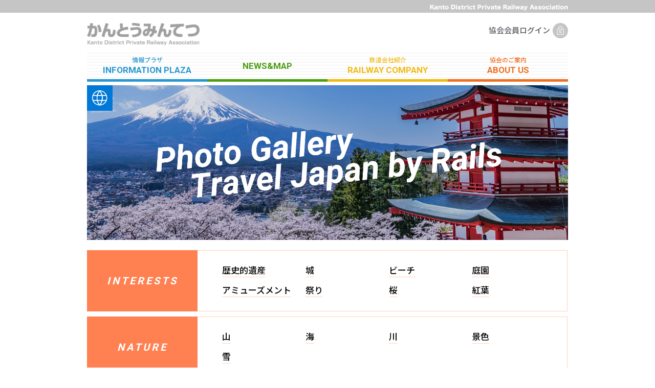

--- FILE ---
content_type: text/html; charset=UTF-8
request_url: https://photo.kantetsukyo.jp/223
body_size: 2854
content:
<!DOCTYPE html>
<html lang="ja">
<head>
	<meta charset="utf-8">
	<meta name="viewport" id="viewport" content="width=device-width,initial-scale=1.0,minimum-scale=1.0,maximum-scale=2.0,user-scalable=yes">
	<meta http-equiv="X-UA-Compatible" content="IE=Edge">
	<meta name="format-detection" content="telephone=no">
	<title>鶴見川を渡る京急線 | 【日本語】Photo Gallery Travel Japan by Rails | かんとうみんてつ &#8211; 関東鉄道協会 &#8211;</title>
	<link rel="alternate" href="https://photo.kantetsukyo.jp/feed">
	<link rel="stylesheet" href="//fonts.googleapis.com/css?family=Roboto:100,300,400,500,700">
	<link rel="stylesheet" href="//fonts.googleapis.com/earlyaccess/notosansjp.css">
	<link rel="stylesheet" media="print,screen" href="https://photo.kantetsukyo.jp/wkntp/wp-content/themes/kantetsukyo/assets/css/common.css">
	<link rel="stylesheet" media="screen and (max-width: 768px)" href="https://photo.kantetsukyo.jp/wkntp/wp-content/themes/kantetsukyo/assets/css/sp.css">
	<link rel="shortcut icon" href="https://photo.kantetsukyo.jp/wkntp/wp-content/themes/kantetsukyo/assets/images/favicon.ico">
		<link rel='dns-prefetch' href='//s.w.org' />
<link rel='https://api.w.org/' href='https://photo.kantetsukyo.jp/wp-json/' />
<link rel='shortlink' href='https://photo.kantetsukyo.jp/?p=223' />
<link rel="alternate" type="application/json+oembed" href="https://photo.kantetsukyo.jp/wp-json/oembed/1.0/embed?url=https%3A%2F%2Fphoto.kantetsukyo.jp%2F223" />
<link rel="alternate" type="text/xml+oembed" href="https://photo.kantetsukyo.jp/wp-json/oembed/1.0/embed?url=https%3A%2F%2Fphoto.kantetsukyo.jp%2F223&#038;format=xml" />
	<script type='text/javascript'>
		var _gaq = _gaq || [];
		_gaq.push(['_setAccount', 'UA-43689269-1']);
		_gaq.push(['_setDomainName', '.kantetsukyo.jp']);
		_gaq.push(['_trackPageview']);
		(function() {
			var ga = document.createElement('script'); ga.type = 'text/javascript'; ga.async = true;
			ga.src = ('https:' == document.location.protocol ? 'https://ssl' : 'http://www') + '.google-analytics.com/ga.js';
			var s = document.getElementsByTagName('script')[0]; s.parentNode.insertBefore(ga, s);
		})();
	</script>
</head>
<body class="post-template-default single single-post postid-223 single-format-standard lang-ja">



<header>
	<div class="header__copy">
		<p><img src="https://photo.kantetsukyo.jp/wkntp/wp-content/themes/kantetsukyo/assets/images/header_copy_title.png" alt="Kanto District Private Railway Association"></p>
	</div><!-- .header__copy -->
	<div class="header__main u-clearfix">
		<h1 class="header__logo"><a href="http://www.kantetsukyo.jp/"><img src="https://photo.kantetsukyo.jp/wkntp/wp-content/themes/kantetsukyo/assets/images/logo.png" alt="かんとうみんてつ"></a></h1>
		<p class="header__login"><a href="http://www.kantetsukyo.jp/member/">協会会員ログイン</a></p>
	</div><!-- .header__main -->
	<nav class="header__navi">
		<ul class="u-clearfix">
			<li><a href="http://www.kantetsukyo.jp/archives/plaza">
				<div class="header__Naviinner">
					<p class="header__naviJa">情報プラザ</p>
					<p class="header__naviEn">INFORMATION PLAZA</p>
				</div><!-- .header__Naviinner -->
			</a></li>
			<li><a href="http://www.kantetsukyo.jp/archives/column">
				<div class="header__Naviinner">
					<p class="header__naviEn">NEWS&MAP</p>
				</div><!-- .header__Naviinner -->
			</a></li>
			<li><a href="http://www.kantetsukyo.jp/guide">
				<div class="header__Naviinner">
					<p class="header__naviJa">鉄道会社紹介</p>
					<p class="header__naviEn">RAILWAY COMPANY</p>
				</div><!-- .header__Naviinner -->
			</a></li>
			<li><a href="http://www.kantetsukyo.jp/about">
				<div class="header__Naviinner">
					<p class="header__naviJa">協会のご案内</p>
					<p class="header__naviEn">ABOUT US</p>
				</div><!-- .header__Naviinner -->
			</a></li>
		</ul><!-- .clearfix -->
	</nav>
</header>



<main class="content">





	<section class="home-visual">
		<p class="home-visual__img">
			<img class="pc" src="https://photo.kantetsukyo.jp/wkntp/wp-content/themes/kantetsukyo/assets/images/home_kv_01.jpg" alt="Photo Gallery Travel Japan by Rails">
			<img class="sp" src="https://photo.kantetsukyo.jp/wkntp/wp-content/themes/kantetsukyo/assets/images/sp__home_kv_01.jpg" alt="Photo Gallery Travel Japan by Rails">
		</p>
		<p class="home-visual__btn"><a class="js-lang-btn" href="javascript:void(0);">
			<img src="https://photo.kantetsukyo.jp/wkntp/wp-content/themes/kantetsukyo/assets/images/icon_earth.png" alt="Photo Gallery Travel Japan by Rails">
		</a></p>
	</section><!-- .home-visual -->

	<section class="u-catgoryNavi">
		<div class="u-catgoryNavi__block u-clearfix">
			<div class="u-catgoryNavi__ttl">
				<h2>INTERESTS</h2>
			</div><!-- .u-catgoryNavi__ttl -->

			<ul class="u-clearfix">
<li><a href="javascript:void(0);" data-cat="58">歴史的遺産</a></li>
<li><a href="javascript:void(0);" data-cat="66">城</a></li>
<li><a href="javascript:void(0);" data-cat="54">ビーチ</a></li>
<li><a href="javascript:void(0);" data-cat="42">庭園</a></li>
<li><a href="javascript:void(0);" data-cat="56">アミューズメント</a></li>
<li><a href="javascript:void(0);" data-cat="46">祭り</a></li>
<li><a href="javascript:void(0);" data-cat="48">桜</a></li>
<li><a href="javascript:void(0);" data-cat="52">紅葉</a></li>
</ul>

		</div><!-- .u-catgoryNavi__block -->
		<div class="u-catgoryNavi__block u-clearfix">
			<div class="u-catgoryNavi__ttl">
				<h2>NATURE</h2>
			</div><!-- .u-catgoryNavi__ttl -->

			<ul class="u-clearfix">
<li><a href="javascript:void(0);" data-cat="65">山</a></li>
<li><a href="javascript:void(0);" data-cat="61">海</a></li>
<li><a href="javascript:void(0);" data-cat="51">川</a></li>
<li><a href="javascript:void(0);" data-cat="45">景色</a></li>
<li><a href="javascript:void(0);" data-cat="63">雪</a></li>
</ul>

		</div><!-- .u-catgoryNavi__block -->
	</section><!-- .u-catgoryNavi -->

	<section class="u-list">
		<ul class="u-clearfix">

											<li data-cat="51"><a href="http://www.keikyu.co.jp/" target="_blank">
					<p class="u-list__img pc" style="background-image: url(https://photo.kantetsukyo.jp/wkntp/wp-content/uploads/2018/08/07_03-620x413.jpg);"></p>
					<p class="u-list__img sp"><img src="https://photo.kantetsukyo.jp/wkntp/wp-content/uploads/2018/08/07_03-620x413.jpg" alt="鶴見川を渡る京急線"></p>
					<div class="u-list__txt">
						<h2>京浜急行電鉄<br>鶴見川を渡る京急線</h2>
					</div><!-- .u-list__txt -->
				</a></li>
			
		</ul><!-- .u-clearfix -->
	</section><!-- .u-list -->



</main><!-- .content -->



<footer>
	<div class="footer__inner u-clearfix">
		<nav class="footer__navi">
			<ul class="u-clearfix">
				<li><a href="http://www.kantetsukyo.jp/terms">協会規約</a></li>
				<li><a href="http://www.kantetsukyo.jp/privacy">プライバシーポリシー</a></li>
				<li><a href="http://www.kantetsukyo.jp/member/">協会会員ログイン</a></li>
			</ul>
		</nav>
		<p class="footer__copy">Copyright &copy; Kanto District Private Railway Association. <br>All right reserved</p>
	</div><!-- .footer__inner -->
	<p class="u-pagetop sp"><a href="#"><img src="https://photo.kantetsukyo.jp/wkntp/wp-content/themes/kantetsukyo/assets/images/pagetop.png" alt="ページ上部へ"></a></p>
</footer>



<div class="u-language">
	<div class="u-language__inner">
		<div class="u-language__block">
			<ul>
				<li><a href="https://photo.kantetsukyo.jp/">日本語</a></li>
				<li><a href="https://photo.kantetsukyo.jp/en/">English</a></li>
				<li><a href="https://photo.kantetsukyo.jp/tc/">繁體中文</a></li>
				<li><a href="https://photo.kantetsukyo.jp/sc/">簡体中文</a></li>
				<li><a href="https://photo.kantetsukyo.jp/kr/">한국어</a></li>
				<li><a href="https://photo.kantetsukyo.jp/th/">ภาษาไทย</a></li>
			</ul>
		</div><!-- .u-language__block -->
		<div class="u-language__close">
			<div class="u-language__closeInner"><a href="javascript:void(0);">
				<span></span>
				<span></span>
			</a></div><!-- .u-language__closeInner -->
		</div><!-- .u-language__close -->
	</div><!-- .u-language__inner -->
</div><!-- .u-language -->



<script src="https://ajax.googleapis.com/ajax/libs/jquery/1.12.4/jquery.min.js"></script>
<script src="https://photo.kantetsukyo.jp/wkntp/wp-content/themes/kantetsukyo/assets/js/lib.js"></script>
<script src="https://photo.kantetsukyo.jp/wkntp/wp-content/themes/kantetsukyo/assets/js/script.js"></script>
<!--[if lt IE 9]>
<script src="https://oss.maxcdn.com/html5shiv/3.7.2/html5shiv.min.js"></script>
<script src="https://cdn.jsdelivr.net/css3-mediaqueries/0.1/css3-mediaqueries.min.js"></script>
<![endif]-->
<script type='text/javascript' src='https://photo.kantetsukyo.jp/wkntp/wp-includes/js/wp-embed.min.js?ver=4.9.26'></script>
</body>
</html>


--- FILE ---
content_type: text/css
request_url: https://photo.kantetsukyo.jp/wkntp/wp-content/themes/kantetsukyo/assets/css/common.css
body_size: 2535
content:
*{margin:0;padding:0}body{margin:0;padding:0;background:#fff;font-family:'Roboto', 'Noto Sans JP', sans-serif;font-style:normal;font-weight:400;line-height:100%;box-sizing:border-box;-webkit-text-size-adjust:100%;-webkit-font-smoothing:antialiased;-moz-osx-font-smoothing:grayscale;min-width:940px}body.lang-sc{font-family:"Microsoft Yahei","PingHei", "微软雅黑" ,"sans-serif"}body.lang-tc{font-family:"Microsoft Yahei","PingHei", "微軟正黑體" ,"sans-serif"}body.lang-kr{font-family:"Malgun Gothic","Yoon Gothic","sans-serif"}body.lang-th{font-family:'Tahoma' , sans-serif}h1,h2,h3,h4,h5{margin:0;padding:0;font-weight:400}img{border:none;vertical-align:text-bottom}main,nav{display:block}figure{font-size:0;line-height:0}input[type="text"],input[type="button"],input[type="email"],input[type="submit"],textarea{border-radius:0;-webkit-appearance:none;-moz-appearance:none;appearance:none}@media screen and (min-width: 769px){.sp{display:none !important}}@media screen and (max-width: 768px){.pc{display:none !important}}.u-clearfix:after{visibility:hidden;display:block;font-size:0;content:" ";clear:both;height:0}header{width:100%}.header__copy{width:100%;height:25px;background:#c5c5c5}.header__copy p{width:940px;margin-left:auto;margin-right:auto;color:#fff;font-size:15px;line-height:25px;font-weight:500;text-align:right}@media screen and (max-width: 768px){.header__copy p{width:auto}}.header__main{width:940px;margin-left:auto;margin-right:auto;margin-top:20px}@media screen and (max-width: 768px){.header__main{width:auto}}.header__logo{width:220px;float:left;font-size:0;line-height:0}.header__logo img{width:100%;height:auto}.header__logo a{display:block}.header__login{float:right;color:#5a5b62;font-size:15px;line-height:1;font-weight:500}.header__login a{display:inline-block;color:#5a5b62;text-decoration:none;position:relative;padding:8px 35px 0 0}.header__login a:after{content:'';position:absolute;top:0px;right:0px;width:30px;height:30px;background:url(./../images/icon_login.png) no-repeat 0 0/100%}.header__navi{width:940px;margin-left:auto;margin-right:auto;margin-top:15px}@media screen and (max-width: 768px){.header__navi{width:auto}}.header__navi ul{list-style:none;width:100%;height:57px;background:url(./../images/header_navi_bg.png) repeat 0 0/1px 6px}.header__navi ul li{width:25%;float:left;text-align:center;font-size:0}.header__navi ul li a{box-sizing:border-box;height:57px;display:block;text-decoration:none;position:relative;transition:all 0.1s linear}.header__navi ul li a:hover{opacity:.7}.header__navi ul li a .header__Naviinner{width:100%;position:absolute;top:50%;left:50%;transform:translate(-50%, -50%)}.header__navi ul li a .header__naviJa{margin-bottom:5px;font-size:12px;line-height:1;font-weight:500}.header__navi ul li a .header__naviEn{font-size:17px;line-height:1;font-weight:700}.header__navi ul li:nth-child(1) a{color:#2697d1;border-bottom:#2697d1 5px solid}.header__navi ul li:nth-child(2) a{color:#4c9d14;border-bottom:#4c9d14 5px solid}.header__navi ul li:nth-child(3) a{color:#efbb11;border-bottom:#efbb11 5px solid}.header__navi ul li:nth-child(4) a{color:#ef6f20;border-bottom:#ef6f20 5px solid}footer{width:100%;margin-top:48px;padding-bottom:12px;border-bottom:#c5c5c5 5px solid}.footer__inner{width:940px;margin-left:auto;margin-right:auto}@media screen and (max-width: 768px){.footer__inner{width:auto}}.footer__navi{float:left}.footer__navi ul{list-style:none}.footer__navi ul li{float:left;color:#5a5b62;font-size:12px;line-height:1;font-weight:500;margin-right:20px}.footer__navi ul li:last-child{margin-right:0}.footer__navi ul li a{display:inline-block;color:#5a5b62;text-decoration:none;position:relative;padding-left:15px;transition:all 0.1s linear}.footer__navi ul li a:hover{text-decoration:underline}.footer__navi ul li a:before{content:'';position:absolute;top:1px;left:0px;width:11px;height:11px;background:url(./../images/icon_list.png) no-repeat 0 0/100% auto}.footer__copy{float:right;color:#5a5b62;font-size:12px;line-height:1}.footer__copy br{display:none}.u-language{position:fixed;top:0;left:0;width:100%;height:100%;background:rgba(0,120,215,0.9);opacity:0;visibility:hidden;transform:scale(0.8);transition:all 0.3s cubic-bezier(0.445, 0.05, 0.55, 0.95)}.u-language.js-active{opacity:1;visibility:visible;transform:scale(1)}.u-language__inner{width:100%;height:100%;position:relative}.u-language__block{width:100%;position:absolute;top:50%;left:50%;transform:translate(-50%, -50%)}.u-language__block ul{list-style:none}.u-language__block ul li{color:#fff;font-size:32px;line-height:1;text-align:center;font-weight:bold;margin-bottom:45px}.u-language__block ul li:last-child{margin-bottom:0}.u-language__block ul li a{color:#fff;text-decoration:none}.u-language__close{position:absolute;top:25px;right:25px;width:60px;height:60px;z-index:1}.u-language__close .u-language__closeInner{position:relative}.u-language__close .u-language__closeInner a{display:block;width:100%;height:60px}.u-language__close .u-language__closeInner a span{width:60px;height:4px;background:#fff;position:absolute;left:0}.u-language__close .u-language__closeInner a span:nth-child(1){top:0;transform:translateY(30px) rotate(-45deg)}.u-language__close .u-language__closeInner a span:nth-child(2){top:12px;transform:translateY(18px) rotate(45deg)}.content{width:940px;margin-left:auto;margin-right:auto;margin-top:7px}@media screen and (max-width: 768px){.content{width:auto}}.home-visual{position:relative}.home-visual p{font-size:0;line-height:0}.home-visual p img{width:100%;height:auto}.home-visual__btn{position:absolute;top:0;left:0;width:50px;height:50px}.home-visual__btn a{background:#0078d7;padding:10px;display:block;transition:all 0.1s linear}.home-visual__btn a:hover{opacity:.8}.u-catgoryNavi{margin-top:20px}.u-catgoryNavi__block{margin-top:10px;display:table;width:100%}.u-catgoryNavi__block:first-child{margin-top:0}.u-catgoryNavi__block .u-catgoryNavi__ttl{background:#ff8051;position:relative;width:23%;height:100%;display:table-cell}.u-catgoryNavi__block .u-catgoryNavi__ttl h2{width:100%;height:100%;position:absolute;height:20px;text-align:center;top:0;bottom:0;margin:auto 0;color:#fff;font-size:20px;line-height:1;font-weight:700;font-style:italic;text-align:center;letter-spacing:.2em}.u-catgoryNavi__block ul{width:77%;display:table-cell;list-style:none;border:#ffd1b6 1px solid;border-left:0;padding:26px 48px 14px}.u-catgoryNavi__block ul li{width:22%;float:left;margin-right:4%;color:#000;font-size:17px;line-height:1.6;font-weight:500;margin-bottom:12px}.u-catgoryNavi__block ul li:nth-child(4n){margin-right:0}.u-catgoryNavi__block ul li a{padding-bottom:2px;color:#000;text-decoration:none;border-bottom:#ffd1b6 1px solid;transition:all 0.1s linear}.u-catgoryNavi__block ul li a.is-active{color:#c5c5c5;border-bottom:#c5c5c5 1px solid}.u-catgoryNavi__block ul li a:hover{opacity:.6}@media all and (-ms-high-contrast: none){.u-catgoryNavi__block .u-catgoryNavi__ttl h2{padding-top:120px}}.u-list{width:940px;margin-left:auto;margin-right:auto;margin-top:10px}@media screen and (max-width: 768px){.u-list{width:auto}}.u-list ul{list-style:none}.u-list ul li{width:33.333333333333333%;float:left;position:relative;margin-top:20px;display:none;overflow:hidden}.u-list ul li.is-visible{display:block}.u-list ul li a .u-list__img{width:100%;height:210px;background-repeat:no-repeat;background-position:50% 50%;background-size:cover;transition:all 0.1s linear}.u-list ul li a .u-list__txt{position:absolute;bottom:0;left:0;width:100%;background:rgba(0,0,0,0.5);padding:15px 12px;box-sizing:border-box;visibility:hidden;opacity:0;transition:all 0.1s linear}.u-list ul li a .u-list__txt h2{color:#fff;font-size:15px;line-height:1.2;font-weight:500;letter-spacing:.025em}.u-list ul li a:hover .u-list__img{transform:scale(1.05)}.u-list ul li a:hover .u-list__txt{visibility:visible;opacity:1}.u-postContent *{margin-top:1em}.u-postContent *:first-child{margin-top:0}.u-postContent h2{color:#000;font-size:20px;line-height:1.2;font-weight:bold;text-align:center}.u-postContent p{color:#000;font-size:14px;line-height:1.7;text-align:center}.u-postContent p a{color:#000;text-decoration:underline}.error__block{padding:120px 0}
/*# sourceMappingURL=common.css.map */


--- FILE ---
content_type: text/css
request_url: https://photo.kantetsukyo.jp/wkntp/wp-content/themes/kantetsukyo/assets/css/sp.css
body_size: 1209
content:
body{min-width:auto}.header__copy{height:20px}.header__copy p{font-size:11px;line-height:20px;text-align:center;font-weight:400}.header__main{margin:10px 15px 0}.header__logo{width:100px;margin-top:2px}.header__login{font-size:12px}.header__login a{padding:6px 28px 0 0}.header__login a:after{width:24px;height:24px}.header__navi{margin-top:10px}.header__navi ul{height:auto}.header__navi ul li{width:50%;height:50px}.header__navi ul li a{height:50px;transition:none}.header__navi ul li a:hover{opacity:1}.header__navi ul li a .header__naviJa{margin-bottom:3px;font-size:10px}.header__navi ul li a .header__naviEn{font-size:13px}.header__navi ul li:nth-child(1) a{border-bottom:#2697d1 4px solid}.header__navi ul li:nth-child(2){box-sizing:border-box;border-left:#fff 1px solid}.header__navi ul li:nth-child(2) a{border-bottom:#4c9d14 4px solid}.header__navi ul li:nth-child(3) a{border-bottom:#efbb11 4px solid}.header__navi ul li:nth-child(4){box-sizing:border-box;border-left:#fff 1px solid}.header__navi ul li:nth-child(4) a{border-bottom:#ef6f20 4px solid}footer{width:100%;margin-top:52px;padding-bottom:0;border-top:#c5c5c5 1px solid;border-bottom:0;position:relative}.footer__navi{float:none;margin:15px 15px 0}.footer__navi ul li{width:50%;float:left;margin-right:0;margin-top:7px}.footer__navi ul li:nth-child(-n+2){margin-top:0}.footer__navi ul li a{padding-left:15px;transition:none}.footer__navi ul li a:hover{text-decoration:none}.footer__navi ul li a:before{top:1px}.footer__copy{margin-top:15px;padding:12px 0;background:#f7f7f7;float:none;font-size:10px;line-height:1.4;text-align:center;letter-spacing:-0.015em}.footer__copy br{display:block}.u-pagetop{position:absolute;width:42px;top:-35px;right:15px;font-size:0;line-height:0}.u-pagetop img{width:100%;height:auto}.u-pagetop a{display:block}.u-language__block ul li{font-size:24px;margin-bottom:36px}.u-language__close{top:20px;right:20px;width:40px;height:40px}.u-language__close .u-language__closeInner a{height:40px}.u-language__close .u-language__closeInner a span{width:40px;height:2px}.u-language__close .u-language__closeInner a span:nth-child(1){transform:translateY(20px) rotate(-45deg)}.u-language__close .u-language__closeInner a span:nth-child(2){transform:translateY(8px) rotate(45deg)}.content{margin-top:10px}.home-visual__btn{top:0;left:0;width:40px;height:40px}.home-visual__btn a{padding:8px;transition:none}.home-visual__btn a:hover{opacity:1}.u-catgoryNavi{margin:20px 15px}.u-catgoryNavi__block{display:block;width:100%}.u-catgoryNavi__block .u-catgoryNavi__ttl{width:100%;display:block;padding:14px 0}.u-catgoryNavi__block .u-catgoryNavi__ttl h2{position:static;height:auto;height:auto;top:auto;bottom:auto;margin:auto;font-size:16px}.u-catgoryNavi__block ul{width:100%;display:block;border-left:#f7f7f7 1px solid;border-top:0;padding:25px 17px 20px;box-sizing:border-box}.u-catgoryNavi__block ul li{width:49%;margin-right:2%;margin-bottom:12px;font-size:15px;line-height:1.4}.u-catgoryNavi__block ul li:nth-child(4n){margin-right:2%}.u-catgoryNavi__block ul li:nth-child(2n){margin-right:0}.u-catgoryNavi__block ul li a{transition:none}.u-catgoryNavi__block ul li a:hover{opacity:1}.u-list{margin:15px 15px 0}.u-list ul li{width:100%;float:none;margin-top:10px}.u-list ul li a .u-list__img{font-size:0;line-height:0;height:auto}.u-list ul li a .u-list__img img{width:100%;height:auto}.u-list ul li a .u-list__txt{padding:12px 10px;visibility:visible;opacity:1;transition:none}.u-list ul li a .u-list__txt h2{font-size:13px}.u-list ul li a:hover .u-list__img{transform:scale(1)}.u-list ul li a:hover .u-list__txt{visibility:visible;opacity:1}.u-postContent h2{font-size:18px}.u-postContent p{font-size:13px;line-height:1.6}.error__block{padding:60px 0;margin-left:20px;margin-right:20px}
/*# sourceMappingURL=sp.css.map */


--- FILE ---
content_type: application/x-javascript
request_url: https://photo.kantetsukyo.jp/wkntp/wp-content/themes/kantetsukyo/assets/js/script.js
body_size: 853
content:
// smooth scroll
function smoothScroll() {
  $('a[href^="#"]').on('click', function(){
    var href= $(this).attr("href");
    var target = $(href == "#" || href == "" ? 'html' : href);
    var position = target.offset().top;
    $('html, body').stop().animate({ scrollTop: position }, 1000, 'swing');
    return false;
  });
}

// adjust height
function adjustHeight() {
  $('.js-adjustHeight').matchHeight();
}

// category navi
function categoryNavi() {
  // 読み込み時
  $('.u-list ul li').addClass('is-visible');
  // ナビゲーションクリック時
  $('.u-catgoryNavi ul li a').on('click', function(){
    if ( $(this).hasClass('is-active') ) {
      // 選択されたカテゴリーが選択済みだった場合
      $('.u-catgoryNavi ul li a').removeClass('is-active');
      $('.u-list ul li').fadeOut(300);
      setTimeout(function(){
        $('.u-list ul li').fadeIn(300);
      },250);
    } else {
      // 選択されたカテゴリーが選択済み以外の場合フィルターする
      $('.u-catgoryNavi ul li a').removeClass('is-active');
      $(this).addClass('is-active');
      $('.u-list ul li').fadeOut(300);
      var selectedCat = $(this).attr('data-cat');
      var selectedItem = $('.u-list ul li[data-cat*="'+selectedCat+'"]');
      setTimeout(function(){
        $(selectedItem).fadeIn(300);
      },250);
    }
    // スクロール
    setTimeout(function(){
      var position = $('.u-list').offset().top;
      $('html, body').stop().animate({ scrollTop: position }, 600, 'swing');
    },300);
  });
}

// language navi
function languageNavi() {
  $('.js-lang-btn').on('click', function(){
    $('.u-language').addClass('js-active');
  });
  $('.u-language__close a').on('click', function(){
    $('.u-language').removeClass('js-active');
  });
}



$(function(){
  smoothScroll();
  categoryNavi();
  languageNavi();
}); // ready

$(window).on('load', function(){
  // adjustHeight();
}); // load

$(window).on('resize', function(){
}); // resize

$(window).on('scroll', function(){
}); // scroll

$(window).on('load resize', function(){
}); // load resize
